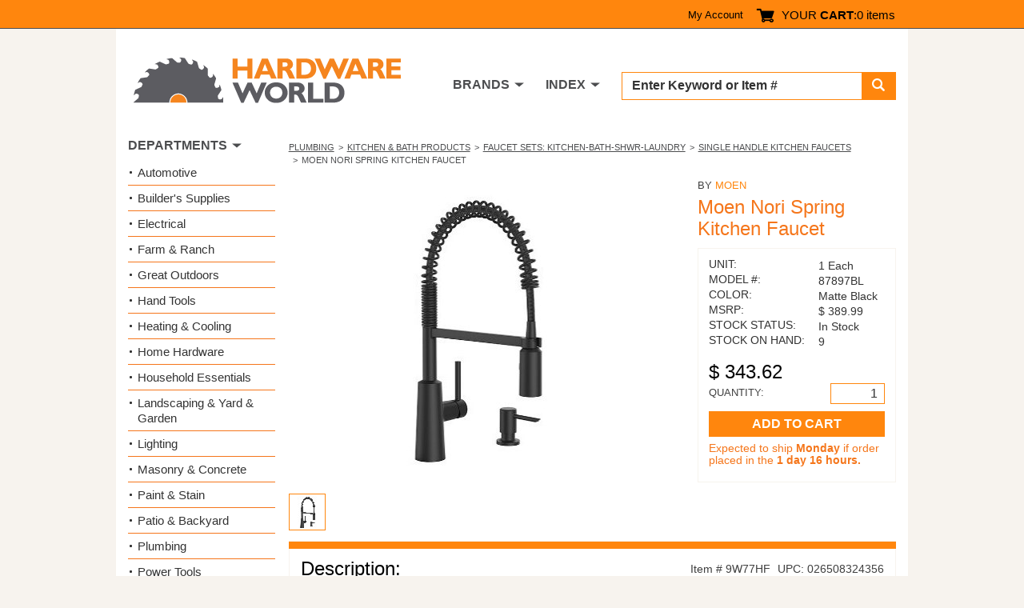

--- FILE ---
content_type: text/html; charset=utf-8
request_url: https://www.hardwareworld.com/p9w77hf/Moen-Nori-Spring-Kitchen-Faucet
body_size: 5793
content:
<!DOCTYPE html><html><head><meta http-equiv="X-UA-Compatible" content="IE=Edge"><title>
	Buy the Moen 87897BL Moen Nori Spring Kitchen Faucet | Hardware World
</title><meta charset="utf-8"><meta name="viewport" content="width=device-width, initial-scale=1.0"><link media="all" rel="stylesheet" href="/hw.css?v=15" /><link media="all" rel="stylesheet" href="/main.css?v=8" /><script type="text/javascript" src="https://ajax.googleapis.com/ajax/libs/jquery/1.11.2/jquery.min.js" defer></script><script type="text/javascript">window.jQuery || document.write('<script src="/js/jquery-1.11.2.min.js"><\/script>')</script><script type="text/javascript" src="/js/jquery.main.js?v=1" defer></script><meta property="og:title" content="Moen 87897BL Moen Nori Spring Kitchen Faucet" /><meta property="og:type" content="product" /><meta property="og:url" content="https://www.hardwareworld.com/p9w77hf/Moen-Nori-Spring-Kitchen-Faucet" /><meta property="og:image" content="/files/pi/lH/F/9W77.jpg" /><meta property="og:site_name" content="Hardware World" /><script type="application/ld+json"> { "@context": "http://schema.org/", "@type": "Product", "name": "Moen Nori Spring Kitchen Faucet", "image": "/files/pi/lH/F/9W77.jpg", "mpn": "87897BL", "brand": { "@type": "Thing", "name": "Moen" }  ,"offers": { "@type": "Offer", "priceCurrency": "USD", "price": "343.62", "itemCondition": "http://schema.org/NewCondition", "availability": "http://schema.org/InStock" }  } </script><script type="text/javascript" src="//cdn.nextopia.net/v1.5.1/d6f2f2dff506050f1eef2a0811ebbe83.js" async></script><script> (function(i,s,o,g,r,a,m){i['GoogleAnalyticsObject']=r;i[r]=i[r]||function(){ (i[r].q=i[r].q||[]).push(arguments)},i[r].l=1*new Date();a=s.createElement(o), m=s.getElementsByTagName(o)[0];a.async=1;a.src=g;m.parentNode.insertBefore(a,m) })(window,document,'script','https://www.google-analytics.com/analytics.js','ga'); ga('create', 'UA-7810083-1', 'auto'); ga('send', 'pageview'); </script><script> (function () { var as = document.createElement('script'); as.type = 'text/javascript'; as.async = true; as.src = 'https://kya.vouched.id/pixel.js'; as.setAttribute('data-project-id', 'hardwarworldcom-7puhld'); var s = document.getElementsByTagName('script')[0]; s.parentNode.insertBefore(as, s); })(); </script>
<script async src="https://www.googletagmanager.com/gtag/js?id=AW-1068209014"></script>
<script>
  window.dataLayer = window.dataLayer || [];
  function gtag(){dataLayer.push(arguments);}
  gtag('js', new Date());
  gtag('config', 'AW-1068209014');
</script>
<script>
  gtag('event', 'page_view', {
    'send_to': 'AW-1068209014',
    'ecomm_pagetype': 'product'
,'ecomm_prodid': '9w77hf',
'ecomm_totalvalue': 343.62
  });
</script>
</head><body><form name="aspnetForm" method="post" action="/p9w77hf/Moen-Nori-Spring-Kitchen-Faucet" id="aspnetForm">
<input type="hidden" name="__VIEWSTATE" id="__VIEWSTATE" value="tGExRCC6m0tzFi2GzET/sv/8Q09I+W0wwmXsk4nWNF0Ux9SSJDA9SP4lTRbLgzy2gbi6V/MsEpHSA/j9chavBfr8YVxly52NlrB/59MgM6c=" />

<input type="hidden" name="__VIEWSTATEGENERATOR" id="__VIEWSTATEGENERATOR" value="986F59E2" />
<input type="hidden" name="__EVENTVALIDATION" id="__EVENTVALIDATION" value="P98X1UMuiG0AZpO8QBs7YF53pthqldoaD2XhcSzJ2/UBbLsgKolmmOLAwaujUarSNye3EhqnSLlDhN3kZHJE/geXaFUJ0F9hYGsMWO/jJIKFkOtNKDFZ4kD1Oa6GBDxLliv2jPWblxzu6CZeD2JMWgNO7Rf5QRil9HfK3tqE/8c=" /><div id="wrapper"><header id="header"><div class="top-panel"><strong class="welcom mobile-hidden"></strong><a class="icon-user mobile-lg-hidden" href="#"></a><nav class="user-bar mobile-hidden"><ul><li><a href="/account" rel="nofollow">My Account</a></li></ul></nav><span class="cart-button"><a href="/cart" rel="nofollow"><span class="icon-cart"></span><span class="mobile-hidden">YOUR <strong>CART</strong>:</span></a><span class="mobile-hidden" style="width: auto;">0 items</span></span><a href="#" class="form-opener mobile-lg-hidden"><span class="icon-search"></span></a><a href="#" class="opener"><span>Menu</span></a><nav id="nav" class="mobile-lg-hidden"><ul><li><a href="/search">Search</a></li><li><a href="/brands">Brands</a></li><li><a href="/departments">Departments</a></li><li><a href="/account">My Account</a></li><li><a href="/about">About</a></li><li><a href="/contact">Contact US</a></li></ul></nav></div><div class="header-holder"><div class="logo"><a href="/"><img src="/img/logo2.png" alt="Hardware World" width="335" height="61"></a></div><div class="holder"><div class="search-form"><fieldset><div class="input-group"><input name="_ctl0:searchbox" type="text" id="searchbox" placeholder="Enter Keyword or Item # " /><span class="input-group-btn"><button type="submit" class="submit" name="searchbutton"><span class="icon-search"></span></button></span></div></fieldset></div><nav class="add-nav"><ul><li class="tablet-hidden"><a href="#">DEPARTMENTS</a></li><li><a href="/brands">BRANDS</a></li><li><a href="/departments">INDEX</a></li></ul></nav></div></div></header><div><main id="main" role="main"><div id="twocolumns"><div id="content" class="product-dtl"><ul class="breadcrumb"><li><a href=/c10kbiv/Plumbing>Plumbing</a></li><li><a href=/cyb7lek/Kitchen-Bath-Products>Kitchen & Bath Products</a></li><li><a href=/ckzr31j/Faucet-Sets-KitchenBathShwrLaundry>Faucet Sets:  Kitchen-Bath-Shwr-Laundry</a></li><li><a href=/cec0tug/Single-Handle-Kitchen-Faucets>Single Handle Kitchen Faucets</a></li><li>Moen Nori Spring Kitchen Faucet</li></ul><div class="two-columns"><div class="slideshow"><div class="slideset">
<div class="slide">
  <div class="img-holder">
    <img src="/files/pi/lH/F/9W77.jpg" alt="Moen Nori Spring Kitchen Faucet">
  </div>
</div></div><div class="pagination"><ul><li><a href="#"><img src="/files/pi/sH/F/9W77.jpg" alt="Moen Nori Spring Kitchen Faucet"></a></li></ul></div></div><aside class="aside"><span class="title">BY <a href="/b5gdtlt/Moen">Moen</a></span><h2>Moen Nori Spring Kitchen Faucet</h2><div action="#" class="card-form"><div class="card-box"><ul class="stock-detail"><li><span class="title">UNIT:</span> <span class="detail">1 Each</span></li><li><span class="title">MODEL #:</span> <span class="detail">87897BL</span></li><li><span class="title">COLOR:</span> <span class="detail">Matte Black</span></li><li><span class="title">MSRP:</span> <span class="detail">$&nbsp;389.99</span></li><li><span class="title">STOCK STATUS:</span> <span class="detail">In Stock</span></li><li><span class="title">STOCK ON HAND:</span> <span class="detail">9</span></li></ul><span class="price">$&nbsp;343.62</span><div class="quantity-row"><span class="quan">QUANTITY:</span><span class="input-wrp" style="width: 68px;"><input name="_ctl0:body:quantityTextbox" type="number" value="1" id="_ctl0_body_quantityTextbox" /></span></div><input type="submit" name="_ctl0:body:addToCartButton" value="ADD TO CART" id="_ctl0_body_addToCartButton" class="btn" /><ul class="note-inf"><li id="_ctl0_body_shipNoticeLI">Expected to ship <strong>Monday</strong> if order placed in the <strong>1 day 16 hours.</strong></li></ul></div></div></aside></div><section class="sec-box"><div class="heading-box"><h2>Description:</h2><div class="feat-inf"><span class="item">Item # 9W77HF</span><span class="upc">UPC: 026508324356</span></div></div><div class="featur-list"><b>MOEN NORI PRE-RINSE SPRING KITCHEN FAUCET</b><br><br><span style="caret-color: rgb(31, 31, 31); color: rgb(31, 31, 31); font-family: DINWeb, &quot;Helvetica Neue&quot;, Helvetica, Roboto, Arial, sans-serif; font-size: 16.00200080871582px; background-color: rgb(255, 255, 255);">The Modern fashion of the Nori collection makes a bold statement in any kitchen. From intimate galley kitchens to large gourmet workstations.</span><div><span style="caret-color: rgb(31, 31, 31); color: rgb(31, 31, 31); font-family: DINWeb, &quot;Helvetica Neue&quot;, Helvetica, Roboto, Arial, sans-serif; font-size: 16.00200080871582px; background-color: rgb(255, 255, 255);"><br></span></div><div><ul><li><span style="caret-color: rgb(31, 31, 31); color: rgb(31, 31, 31); font-family: DINWeb, &quot;Helvetica Neue&quot;, Helvetica, Roboto, Arial, sans-serif; font-size: 16.00200080871582px; background-color: rgb(255, 255, 255);">PowerClean Spray Technology</span></li><li><span style="caret-color: rgb(31, 31, 31); color: rgb(31, 31, 31); font-family: DINWeb, &quot;Helvetica Neue&quot;, Helvetica, Roboto, Arial, sans-serif; font-size: 16.00200080871582px; background-color: rgb(255, 255, 255);">Matte Black</span></li><li><span style="caret-color: rgb(31, 31, 31); color: rgb(31, 31, 31); font-family: DINWeb, &quot;Helvetica Neue&quot;, Helvetica, Roboto, Arial, sans-serif; font-size: 16.00200080871582px; background-color: rgb(255, 255, 255);">One Handle Pull-Down</span></li><li><span style="caret-color: rgb(31, 31, 31); color: rgb(31, 31, 31); font-family: DINWeb, &quot;Helvetica Neue&quot;, Helvetica, Roboto, Arial, sans-serif; font-size: 16.00200080871582px; background-color: rgb(255, 255, 255);">Hi-Arc Restaurant Style with Spring</span></li><li><span style="caret-color: rgb(31, 31, 31); color: rgb(31, 31, 31); font-family: DINWeb, &quot;Helvetica Neue&quot;, Helvetica, Roboto, Arial, sans-serif; font-size: 16.00200080871582px; background-color: rgb(255, 255, 255);">DuraLock quick connect system for easy installation</span></li><li><span style="caret-color: rgb(31, 31, 31); color: rgb(31, 31, 31); font-family: DINWeb, &quot;Helvetica Neue&quot;, Helvetica, Roboto, Arial, sans-serif; font-size: 16.00200080871582px; background-color: rgb(255, 255, 255);">Includes: Soap Dispenser</span></li><li><span style="caret-color: rgb(31, 31, 31); color: rgb(31, 31, 31); font-family: DINWeb, &quot;Helvetica Neue&quot;, Helvetica, Roboto, Arial, sans-serif; font-size: 16.00200080871582px; background-color: rgb(255, 255, 255);">Limited Lifetime warranty</span></li></ul></div></div></section></div><aside id="sidebar"><section class="widget department-widget"><h2>DEPARTMENTS</h2><ul class="department-list"><li><a href=/c9w7bs9/Automotive>Automotive</a></li><li><a href=/crnhca4/Builders-Supplies>Builder&#39;s Supplies</a></li><li><a href=/cn7nu5m/Electrical>Electrical</a></li><li><a href=/c10kbjd/Farm-Ranch>Farm &amp; Ranch</a></li><li><a href=/ckzr32n/Great-Outdoors>Great Outdoors</a></li><li><a href=/cyb7lgq/Hand-Tools>Hand Tools</a></li><li><a href=/c7oakpi/Heating-Cooling>Heating &amp; Cooling</a></li><li><a href=/ctve3br/Home-Hardware>Home Hardware</a></li><li><a href=/cn7nu51/Household-Essentials>Household Essentials </a></li><li><a href=/ciruc14/Landscaping-Yard-Garden>Landscaping &amp; Yard &amp; Garden </a></li><li><a href=/c10kbjf/Lighting>Lighting</a></li><li><a href=/cw3audu/Masonry-Concrete>Masonry &amp; Concrete</a></li><li><a href=/cyb7lgo/Paint-Stain>Paint &amp; Stain</a></li><li><a href=/cw3auek/Patio-Backyard>Patio &amp; Backyard</a></li><li><a href=/c10kbiv/Plumbing>Plumbing</a></li><li><a href=/cec0twq/Power-Tools>Power Tools</a></li><li><a href=/ckzr33g/Safety-Products-for-Work-Home>Safety Products for Work &amp; Home</a></li><li><a href=/cw3audz/Stationary-Tools>Stationary Tools</a></li><li><a href=/cpfkl7i/Workshop-Supply>Workshop Supply</a></li></ul></section></aside></div></main></div><footer id="footer"><div class="footer-top"><div class="col"><p>Hardware World, where you will find everything your local hardware store carries and a lot more!</p><ul class="ftr-logo"><li><a href="http://www.shopperapproved.com/reviews/hardwareworld.com/" onclick="var nonwin=navigator.appName!='Microsoft Internet Explorer'?'yes':'no'; var certheight=screen.availHeight-90; window.open(this.href,'shopperapproved','location='+nonwin+',scrollbars=yes,width=620,height='+certheight+',menubar=no,toolbar=no'); return false;"><img src="https://c683207.ssl.cf2.rackcdn.com/6367-r.gif" style="border: 0" alt="" oncontextmenu="var d = new Date(); alert('Copying Prohibited by Law - This image and all included logos are copyrighted by Shopper Approved \251 '+d.getFullYear()+'.'); return false;" /></a></li><li><a href="http://www.bbb.org/northwest/business-reviews/hardware-retail/hardware-world-llc-in-redmond-wa-22070642/#sealclick" target="_blank" rel="nofollow"><img src="https://seal-alaskaoregonwesternwashington.bbb.org/seals/blue-seal-250-52-whitetxt-bbb-22070642.png" style="border: 0;" alt="Hardware World LLC BBB Business Review" /></a></li></ul></div><nav class="col"><h3>CUSTOMER SERVICE</h3><ul><li><a href="/accountorderhistory" rel="nofollow">Order History</a></li><li><a href="/account" rel="nofollow">My Account</a></li><li><a href="/contact">Contact Us</a></li><li><a>(800) 385-8320</a></li></ul></nav><nav class="col"><h3>INFORMATION</h3><ul><li><a href="/about">About Us / FAQs</a></li><li><a href="/about#returns1">Return Policy &amp;</a>&#32;<a href="/policy" rel="nofollow">Privacy Policy</a></li><li><a href="/reviews">Reviews</a></li><li><a href="/affiliate">Affiliate Program</a></li></ul></nav></div><div class="footer-bottom"><ul class="card-list"><li><a href="#"><img src="/img/card1.png" alt="Mastercard"></a></li><li><a href="#"><img src="/img/card2.png" alt="Visa"></a></li><li><a href="#"><img src="/img/card3.png" alt="American Express"></a></li><li><a href="#"><img src="/img/card4.png" alt="Discover"></a></li><li><a href="#"><img src="/img/card5.png" alt="Paypal"></a></li></ul><div class="footer-text"><p>&copy; COPYRIGHT 2026 HARDWAREWORLD.COM</p></div></div></footer></div><script>(function(w,d,t,r,u){var f,n,i;w[u]=w[u]||[],f=function(){var o={ti:"5564571"};o.q=w[u],w[u]=new UET(o),w[u].push("pageLoad")},n=d.createElement(t),n.src=r,n.async=1,n.onload=n.onreadystatechange=function(){var s=this.readyState;s&&s!=="loaded"&&s!=="complete"||(f(),n.onload=n.onreadystatechange=null)},i=d.getElementsByTagName(t)[0],i.parentNode.insertBefore(n,i)})(window,document,"script","//bat.bing.com/bat.js","uetq");</script><noscript><img src="//bat.bing.com/action/0?ti=5564571&Ver=2" height="0" width="0" style="display:none; visibility: hidden;" /></noscript></form></body></html>

--- FILE ---
content_type: text/css
request_url: https://www.hardwareworld.com/hw.css?v=15
body_size: 13469
content:
hr,input[type=search]{box-sizing:content-box}.fancybox-nav,a{text-decoration:none}.cycle-gallery .mask .slideset,.jcf-list ul{list-style:none}.fancybox-nav,.slick-slider{-webkit-tap-highlight-color:transparent}.add-nav,.shopping-form .total{-webkit-box-ordinal-group:2;order:1}:root{--color-primary:#ff860d;--color-primary-hover:#f37900;--color-primary-dark:#d96d00;--color-secondary:#f5761b;--color-accent:#fa8b3c;--color-black:#000;--color-white:#fff;--color-gray-dark:#4c4d4f;--color-gray-medium:#808080;--color-gray-light:#ccc;--color-gray-lighter:#e8e8e8;--color-gray-border:#999;--color-text:#3f3f3f;--color-text-dark:#333;--color-text-muted:#868788;--color-text-light:#656565;--color-bg-main:#f7f3ee;--color-bg-white:#fff;--color-bg-dark:#4c4d4f;--color-border-light:#f7f3ee;--color-border-primary:#ff860d;--color-border-gray:#b8c3c9;--color-error:#f00;--color-success:#0f0;--color-warning:#ff0;--space-xs:5px;--space-sm:10px;--space-md:15px;--space-lg:20px;--space-xl:30px;--max-width:990px;--container-padding:10px;--font-base:"Arial","Helvetica Neue","Helvetica",sans-serif;--font-heading:"Rockwell-Condensed","Times New Roman","Times","Baskerville","Georgia",serif;--font-icon:"icomoon";--font-size-base:16px;--line-height-base:1.38;--transition-fast:.2s;--transition-normal:.25s;--transition-slow:.3s}html{font-family:sans-serif;-ms-text-size-adjust:100%;-webkit-text-size-adjust:100%;box-sizing:border-box}audio:not([controls]){display:none;height:0}.breadcrumb li:first-child:before,.garbage,.grid-view .product-box .check-list,.product-box .footer,.product-box .model-no,.slick-arrow.slick-hidden,.slick-slide.slick-loading img,.user-bar ul li:first-child:before,[hidden],template{display:none}abbr[title]{border-bottom:1px dotted}.shopping-table .col5,.welcom a:hover,b,optgroup,strong{font-weight:700}dfn{font-style:italic}mark{background:#ff0;color:#000}small{font-size:80%}sub,sup{font-size:75%;line-height:0;position:relative;vertical-align:baseline}sup{top:-.5em}sub{bottom:-.25em}img{border:0;max-width:100%;height:auto}#twocolumns,.account-form .input-wrap,.brand-holder,.fancybox-inner,.product-holder,svg:not(:root){overflow:hidden}.jcf-list .jcf-overflow,pre,textarea{overflow:auto}figure{margin:1em 40px}hr{height:0}code,kbd,pre,samp{font-family:monospace,monospace;font-size:1em}button,input,optgroup,select,textarea{color:inherit;font:inherit;margin:0}button{overflow:visible}button,select{text-transform:none}button,html input[type=button],input[type=reset],input[type=submit]{appearance:button;-webkit-appearance:button;cursor:pointer}button[disabled],html input[disabled]{cursor:default}button::-moz-focus-inner,input::-moz-focus-inner{border:0;padding:0}input{line-height:normal}input[type=checkbox],input[type=radio]{box-sizing:border-box;padding:0}input[type=number]::-webkit-inner-spin-button,input[type=number]::-webkit-outer-spin-button{height:auto}input[type=search]{appearance:textfield;-webkit-appearance:textfield}input[type=search]::-webkit-search-cancel-button,input[type=search]::-webkit-search-decoration{appearance:none;-webkit-appearance:none}fieldset{border:1px solid silver}legend{border:0;padding:0}textarea{resize:vertical;vertical-align:top}table{border-collapse:collapse;border-spacing:0}.check-list ul,.product-block .options-row .col:last-child,td,th{padding:0}#nav ul,.add-nav ul,.brand-list,.breadcrumb,.card-form .card-box .stock-detail,.card-form .note-inf,.card-list,.check-list,.check-list ul,.department-list,.featur-list,.footer-top .col ul,.history-box .order-info,.link-list,.option-list,.order-list,.pagination,.sec-box .holder .contact-inf,.shopping-form .estimate-holder .estimate-box .price-list,.shopping-form .estimate-holder .estimate-box .ship-inf,.slideshow .pagination ul,.subcategory-list,.user-bar ul,ol{margin:0;padding:0;list-style:none}.jcf-checkbox span,:root .jcf-checkbox span{margin:2px 0 0 1px}#footer:after,#header:after,#main:after,.account-form .form-header:after,.block:after,.brand-block:after,.check-list li:after,.clearfix:after,.comparison-sec:after,.container:after,.header-holder:after,.product-block .footer:after,.product-block .header:after,.product-block:after,.promo-sec:after,.sec-box:after,.widget:after{content:"";display:block;clear:both}.ellipsis{white-space:nowrap;text-overflow:ellipsis;overflow:hidden}.promo-bg{background-size:cover;background-repeat:no-repeat;background-position:50% 50%}*,:after,:before{box-sizing:inherit}*{max-height:1000000px}body{margin:0;color:#3f3f3f;background:#f7f3ee;font:16px/1.38 Arial,"Helvetica Neue",Helvetica,sans-serif;min-width:320px;-webkit-font-smoothing:antialiased;-moz-osx-font-smoothing:grayscale;-ms-overflow-style:scrollbar}.gm-style img{max-width:none}.h,.h1,.h2,.h3,.h4,.h5,.h6,h1,h2,h3,h4,h5,h6{font-family:inherit;font-weight:700;margin:0 0 .5em;color:inherit}.h1,h1{font-size:30px}.h2,h2{font-size:27px}.h3,h3{font-size:24px}.h4,h4{font-size:21px}.h5,h5{font-size:17px}.h6,h6{font-size:15px}p{margin:0 0 1em}a{background-color:transparent;color:#ff860d}a:active,a:focus,a:hover{text-decoration:none;outline:0}a:hover{color:#d96d00}fieldset,form{margin:0;padding:0;border-style:none}input[type=email],input[type=number],input[type=password],input[type=search],input[type=tel],input[type=text],textarea{appearance:none;-webkit-appearance:none;box-sizing:border-box;border:1px solid #999;padding:.4em .7em;border-radius:0;box-shadow:none;outline:0}input[type=email]:focus,input[type=number]:focus,input[type=password]:focus,input[type=search]:focus,input[type=tel]:focus,input[type=text]:focus,textarea:focus{border-color:#000}input[type=email]::-webkit-input-placeholder,input[type=number]::-webkit-input-placeholder,input[type=password]::-webkit-input-placeholder,input[type=search]::-webkit-input-placeholder,input[type=tel]::-webkit-input-placeholder,input[type=text]::-webkit-input-placeholder,textarea::-webkit-input-placeholder{color:#999}input[type=email]::-moz-placeholder,input[type=number]::-moz-placeholder,input[type=password]::-moz-placeholder,input[type=search]::-moz-placeholder,input[type=tel]::-moz-placeholder,input[type=text]::-moz-placeholder,textarea::-moz-placeholder{opacity:1;color:#999}input[type=email]:-moz-placeholder,input[type=number]:-moz-placeholder,input[type=password]:-moz-placeholder,input[type=search]:-moz-placeholder,input[type=tel]:-moz-placeholder,input[type=text]:-moz-placeholder,textarea:-moz-placeholder{color:#999}input[type=email]:-ms-input-placeholder,input[type=number]:-ms-input-placeholder,input[type=password]:-ms-input-placeholder,input[type=search]:-ms-input-placeholder,input[type=tel]:-ms-input-placeholder,input[type=text]:-ms-input-placeholder,textarea:-ms-input-placeholder{color:#999}input[type=email].placeholder,input[type=number].placeholder,input[type=password].placeholder,input[type=search].placeholder,input[type=tel].placeholder,input[type=text].placeholder,textarea.placeholder{color:#999}select{appearance:none;-webkit-appearance:none;border-radius:0}button,input[type=button],input[type=file],input[type=reset],input[type=submit]{appearance:none;-webkit-appearance:none;border-radius:0;cursor:pointer}@font-face{font-family:Rockwell-Condensed;src:url("/fonts/Rockwell-Condensed.eot");src:url("/fonts/Rockwell-Condensed.eot?#iefix") format("embedded-opentype"),url("/fonts/Rockwell-Condensed.woff2") format("woff2"),url("/fonts/Rockwell-Condensed.woff") format("woff"),url("/fonts/Rockwell-Condensed.ttf") format("truetype"),url("/fonts/Rockwell-Condensed.svg") format("svg");font-weight:400;font-style:normal}@font-face{font-family:icomoon;src:url("/fonts/icomoon.eot");src:url("/fonts/icomoon.eot?#iefix") format("embedded-opentype"),url("/fonts/icomoon.woff") format("woff"),url("/fonts/icomoon.ttf") format("truetype"),url("/fonts/icomoon.svg") format("svg");font-weight:400;font-style:normal}[class*=" icon-"],[class^=icon-]{font-family:icomoon!important;font-style:normal;font-weight:400;font-variant:normal;text-transform:none;line-height:1;-webkit-font-smoothing:antialiased;-moz-osx-font-smoothing:grayscale}.icon-grid:before{content:"\e903"}.icon-list:before{content:"\e904"}.icon-cart:before{content:"\e900"}.icon-search:before{content:"\e901"}.icon-user:before{content:"\e902"}.jcf-checkbox{float:left;position:relative;overflow:hidden;cursor:default;background:linear-gradient(to bottom,var(--color-white) 0,var(--color-gray-lighter) 100%);border:1px solid var(--color-gray-medium);margin:0 6px 0 0;width:13px;height:13px}.jcf-list,.jcf-select{background:#fff;position:relative;vertical-align:top}.jcf-checkbox span{position:absolute;display:none;height:5px;width:9px;top:0;left:0;border:3px solid #333;border-width:0 0 2px 2px;-ms-transform:rotate(-45deg);-webkit-transform:rotate(-45deg);transform:rotate(-45deg)}.jcf-checkbox input[type=checkbox]{position:absolute;width:100%;height:100%;border:0;margin:0;left:0;top:0}.card-form .card-box .quantity-row .slect-wrp,.card-list li img,.footer-top .col .ftr-logo li img,.grid-view .product-box .footer,.grid-view .product-box .model-no,.grid-view .product-box.shipment-tag .tag,.history-box .return-item .img-holder img,.jcf-checkbox.jcf-checked span,.product-box .price-box,.shopping-form .payment-opt .paypal-btn img,.shopping-table .img-holder img,.slick-initialized .slick-slide,.slick-slide img{display:block}.jcf-select{display:inline-block;border:1px solid #ff860d;min-width:59px;height:26px}.jcf-select select{z-index:1;left:0;top:0}.jcf-select .jcf-select-text{text-overflow:ellipsis;white-space:nowrap;overflow:hidden;cursor:default;display:block;font-size:16px;line-height:24px;margin:0 28px 0 3px;text-align:center}.jcf-select .jcf-select-opener{position:absolute;text-align:center;background:#ff860d;width:28px;bottom:0;right:0;top:0}.jcf-select .jcf-select-opener:before{border-style:solid;border-width:10px 7.5px 0;border-color:#fff transparent transparent;content:"";position:absolute;top:50%;left:9px;-webkit-transform:translateY(-50%);-ms-transform:translateY(-50%);transform:translateY(-50%)}body>.jcf-select-drop{position:absolute;margin:-1px 0 0;z-index:9999}body>.jcf-select-drop.jcf-drop-flipped{margin:1px 0 0}.jcf-select .jcf-select-drop{position:absolute;margin-top:0;z-index:9999;top:100%;left:-1px;right:-1px}.jcf-select .jcf-drop-flipped{bottom:100%;top:auto}.jcf-select-drop .jcf-select-drop-content{border:1px solid red}.jcf-list-box{overflow:hidden;display:inline-block;border:1px solid #b8c3c9;min-width:200px;margin:0 15px}.jcf-list{display:inline-block;line-height:14px;font-size:12px;width:100%}.jcf-list .jcf-list-content{vertical-align:top;display:inline-block;overflow:auto;width:100%}.jcf-list .jcf-option,.jcf-list ul li{overflow:hidden;display:block}.jcf-list ul{padding:0;margin:0}.jcf-list .jcf-option{white-space:nowrap;cursor:default;padding:5px 9px;color:#656565;height:1%}.jcf-list .jcf-disabled{background:#fff!important;color:#aaa!important}.jcf-list-box .jcf-selected,.jcf-select-drop .jcf-hover{background:#e6e6e6;color:#000}.jcf-list .jcf-optgroup-caption{white-space:nowrap;font-weight:700;display:block;padding:5px 9px;cursor:default;color:#000}.jcf-list .jcf-optgroup .jcf-option{padding-left:30px}.jcf-number{display:inline-block;position:relative;height:22px}.jcf-number input{-moz-appearance:textfield;box-sizing:border-box;border:1px solid #ff860d;padding:2px 9px 2px 7px;margin:0;height:22px;width:68px;text-align:right;font-size:14px;line-height:18px}.jcf-number input::-webkit-inner-spin-button,.jcf-number input::-webkit-outer-spin-button{-webkit-appearance:none}.jcf-number .jcf-btn-dec,.jcf-number .jcf-btn-inc{visibility:hidden;position:absolute;background:#ccc;width:22px;left:100%;bottom:0;top:0;cursor:pointer;margin:0 0 0 4px;font-size:14px;line-height:18px;font-weight:700}.jcf-number .jcf-btn-dec{bottom:0;top:0;height:auto;left:auto;right:100%;margin:0 4px 0 0;font-size:15px}#nav ul a:hover,.jcf-number .jcf-btn-dec:hover,.jcf-number .jcf-btn-inc:hover,.promo-bg .promo-link a,.sec-box .btn:hover{color:#fff}.jcf-number.jcf-disabled .jcf-btn-dec:hover,.jcf-number.jcf-disabled .jcf-btn-inc:hover{background:#aaa}.jcf-number .jcf-btn-dec:before,.jcf-number .jcf-btn-inc:before{position:absolute;content:"+";top:50%;left:50%;-webkit-transform:translate(-50%,-50%);-ms-transform:translate(-50%,-50%);transform:translate(-50%,-50%)}.jcf-number .jcf-btn-dec:before{content:"-"}.jcf-number .jcf-btn-dec.jcf-disabled:before,.jcf-number .jcf-btn-inc.jcf-disabled:before,.jcf-number.jcf-disabled .jcf-btn-dec:before,.jcf-number.jcf-disabled .jcf-btn-inc:before{opacity:.3}.jcf-number.jcf-disabled input{background:#ddd}.fancybox-image,.fancybox-inner,.fancybox-nav,.fancybox-nav span,.fancybox-outer,.fancybox-skin,.fancybox-tmp,.fancybox-wrap,.fancybox-wrap iframe,.fancybox-wrap object{padding:0;margin:0;border:0;outline:0;vertical-align:top}.featur-list li,ol{padding:0 0 0 10px}.fancybox-wrap{position:absolute;top:0;left:0;z-index:8020}.add-nav ul li,.fancybox-inner,.fancybox-outer,.fancybox-skin{position:relative}.fancybox-skin{background:#f9f9f9;color:#444;text-shadow:none;border-radius:4px}.fancybox-opened{z-index:8030}.fancybox-opened .fancybox-skin{box-shadow:0 10px 25px rgba(0,0,0,.5)}.fancybox-type-iframe .fancybox-inner{-webkit-overflow-scrolling:touch}.fancybox-error{color:#444;font:14px/20px "Helvetica Neue",Helvetica,Arial,sans-serif;margin:0;padding:15px;white-space:nowrap}.fancybox-iframe,.fancybox-image{display:block;width:100%;height:100%}.fancybox-close,.fancybox-nav span{width:36px;z-index:8040;position:absolute;cursor:pointer}.fancybox-image{max-width:100%;max-height:100%}#fancybox-loading,.fancybox-close,.fancybox-next span,.fancybox-prev span{background-image:url("/img/fancybox/fancybox_sprite.png")}#fancybox-loading{position:fixed;top:50%;left:50%;margin-top:-22px;margin-left:-22px;background-position:0 -108px;opacity:.8;cursor:pointer;z-index:8060}#fancybox-loading div{width:44px;height:44px;background:url("/img/fancybox/fancybox_loading.gif") center center no-repeat}.fancybox-close{top:-18px;right:-18px;height:36px}.fancybox-nav{position:absolute;top:0;width:40%;height:100%;cursor:pointer;background:url("/img/fancybox/blank.gif");z-index:8040}.account-form a,.back-search,.breadcrumb a,.card-form .card-box .stock-detail li a,.card-form .note-inf li a{text-decoration:underline}.fancybox-prev{left:0}.fancybox-next{right:0}.fancybox-nav span{top:50%;height:34px;margin-top:-18px;visibility:hidden}.fancybox-prev span{left:10px;background-position:0 -36px}.fancybox-next span{right:10px;background-position:0 -72px}.fancybox-nav:hover span,.fancybox-opened .fancybox-title{visibility:visible}.fancybox-title,.fancybox-tmp,.search-form,.slick-loading .slick-slide,.slick-loading .slick-track,.slideshow.not-enough-slides a.btn-next,.slideshow.not-enough-slides a.btn-prev{visibility:hidden}.fancybox-tmp{position:absolute;top:-99999px;left:-99999px;max-width:99999px;max-height:99999px;overflow:visible!important}#header,#main,.container{max-width:990px}.fancybox-lock,.fancybox-lock body{overflow:hidden!important}.fancybox-lock{width:auto}.fancybox-lock-test{overflow-y:hidden!important}.fancybox-overlay{position:absolute;top:0;left:0;overflow:hidden;display:none;z-index:8010;background:url("/img/fancybox/fancybox_overlay.png")}.fancybox-overlay-fixed{position:fixed;bottom:0;right:0}.fancybox-lock .fancybox-overlay{overflow:auto;overflow-y:scroll}.fancybox-title{font:13px/20px "Helvetica Neue",Helvetica,Arial,sans-serif;position:relative;text-shadow:none;z-index:8050}.fancybox-title-float-wrap{position:absolute;bottom:0;right:50%;margin-bottom:-35px;z-index:8050;text-align:center}.cycle-gallery .mask .slide.active,.promo-bg{z-index:1}.fancybox-title-float-wrap .child{display:inline-block;margin-right:-100%;padding:2px 20px;background:rgba(0,0,0,.8);border-radius:15px;text-shadow:0 1px 2px #222;color:#fff;font-weight:700;line-height:24px;white-space:nowrap}.history-box,.sec-box{border:1px solid #f7f3ee}.promo-bg .promo-link,.promo-bg h1{font-family:Rockwell-Condensed,"Times New Roman",Times,Baskerville,Georgia,serif;text-shadow:1px 0 5px #010101}.fancybox-title-outside-wrap{position:relative;margin-top:10px;color:#fff}.fancybox-title-inside-wrap,.product-dtl{padding-top:10px}.fancybox-title-over-wrap{position:absolute;bottom:0;left:0;color:#fff;padding:10px;background:rgba(0,0,0,.8)}.popup-holder,.promo-bg,.sec-box{position:relative}.popup-holder{overflow:hidden;height:0}#main{margin:0 auto;background:#fff;padding:15px 10px}.promo-sec{padding:17px 0 0;margin:0 0 16px}.promo-sec .foot{background:#ccc;font-size:18px;line-height:28px;font-weight:400;padding:3px 10px 4px;text-align:center}.account-form p,.check-list .open-close,.footer-text p,.grid-view .product-box .price,.product-box .btn:only-child,.product-box .description-text p,.promo-sec .foot p,.seo-text p,.subcategory-sec .header h1{margin:0}.promo-sec .foot strong,.sec-box .holder .contact-inf li a,.slideshow .larg-img:hover,.top-panel a,.user-bar ul li a{color:#000}.cycle-gallery .mask .slide h3 a,.promo-bg .promo-link a:hover,.promo-bg h1,.twocolumns .aside .category h3 a{color:#fa8b3c}.promo-bg{white-space:nowrap;text-align:center;padding:35px 34px 10px}.promo-bg:after{content:"";display:inline-block;vertical-align:middle;width:0;min-height:215px}.promo-bg .align{white-space:normal;display:inline-block;vertical-align:middle;max-width:99%;width:100%}.promo-bg:before{position:absolute;display:block;content:"";top:0;bottom:0;left:0;right:0;background:rgba(0,0,0,.2);z-index:-1}#footer,.slideshow .slide.active{z-index:2}.promo-bg h1{font-size:48px;line-height:40px;font-weight:400;text-align:left;margin:0 0 3px}.promo-bg .promo-link{color:#fff;display:block;text-align:right;font-size:36px;line-height:36px}.sec-box{padding:18px 14px 13px;margin:0 0 20px;min-height:156px;font-size:16px;line-height:24px;font-weight:400}.sec-box:before{position:absolute;display:block;content:"";top:0;bottom:auto;left:-1px;right:-1px;border-top:9px solid #ff860d}.sec-box.top-selling{margin:0 0 4px}.sec-box.shipping-adr .btn{padding:6px 6.5%;width:100%}.sec-box h2{font-size:20px;line-height:29px;font-weight:400;margin:0 0 13px;color:#000}.sec-box .heading-box,.shopping-form .estimate-holder .estimate-box .price-list li{display:-webkit-box;display:-ms-flexbox;display:flex;-ms-flex-flow:row wrap;flex-flow:row wrap;-webkit-box-pack:justify;-ms-flex-pack:justify;justify-content:space-between}.cycle-gallery .mask .slide .img-holder img,.history-box .order-info li a,.order-list li .order-num a,.sec-box .btn,.sec-box .heading-box .feat-inf .item,.sec-box .heading-box .feat-inf .upc{display:inline-block;vertical-align:top}.sec-box .heading-box .feat-inf{width:53%;font-size:14px;line-height:32px;text-align:right}.history-box .return-item .btn,.sec-box .btn{text-align:center;-webkit-transition:.2s linear}.sec-box .heading-box .feat-inf .item{margin:0 9px 0 0}.sec-box .heading-box h2{width:40%}.block.faq-block,.product-box .footer p,.sec-box p{margin:0 0 5px}.sec-box .btn{color:#fff;font-size:16px;line-height:20px;font-weight:700;text-transform:uppercase;padding:5px 15px;transition:.2s linear}.sec-box .holder{display:-webkit-box;display:-ms-flexbox;display:flex;-ms-flex-flow:row wrap;flex-flow:row wrap;-webkit-box-pack:justify;-ms-flex-pack:justify;justify-content:space-between;width:100%}.order-list li,.sec-box .holder .contact-inf li{-ms-flex-flow:row wrap;width:100%;display:-webkit-box;display:-ms-flexbox}.sec-box .holder .alignleft{width:100%;overflow:hidden;margin:0 0 14px}.aside,.history-box .order-info li:first-child,.history-box .order-info li:last-child,.sec-box .holder .alignleft .btn,.subcategory-sec{width:100%}.sec-box .holder .alignright{width:100%;font-size:14px;line-height:18px;font-style:italic;padding:10px 0 0;border-top:1px solid #f7f3ee}.sec-box .holder .alignright p{margin:0 0 12px}.sec-box .holder .alignright .btn{font-style:normal;width:100%}.sec-box .holder .contact-inf{color:#000;overflow:hidden;margin:0 0 5px}.sec-box .holder .contact-inf li{display:flex;flex-flow:row wrap;-webkit-box-pack:justify;-ms-flex-pack:justify;justify-content:space-between;margin:0 0 3px;font-size:14px;line-height:21px}.sec-box .holder .contact-inf li .info{display:block;font-size:16px;line-height:21px;width:69%}.sec-box .holder .contact-inf li .label{display:block;width:30.9%}.block h3 a:hover,.comparion-pro .row h2 a,.department-list a:hover,.history-box .return-item .product-inf h2 a,.sec-box .holder .contact-inf li a:hover,.shopping-form .estimate-holder .estimate-box .ship-inf li a,.shopping-table .product-inf .title a,.twocolumns .aside .category h3 a:hover,ol a:hover{color:#f5761b}.featur-list{color:#000;font-size:14px;line-height:19px}.featur-list li{margin:0 0 6px;position:relative}.order-list{font-size:16px;line-height:23px;padding:0 0 2px;color:#000}.order-list li{display:flex;flex-flow:row wrap;border-top:1px solid #f7f3ee;margin:0 0 3px;padding:5px 0 0}.order-list li:first-child,.twocolumns .aside .category:first-child{border-top:0;padding-top:0}.order-list li .date,.order-list li .order-num{padding:0 0 3px;display:block;width:100%}.order-list li .order-num a{color:#000;position:relative}.order-list li .order-num a:before{position:absolute;display:block;content:"";top:auto;bottom:3px;left:0;right:0;border-top:1px solid #676767;border-bottom:1px solid #a3a3a3;-webkit-transition:.3s linear;transition:.3s linear}.history-box .order-info li a:hover:before,.order-list li .order-num a:hover:before,.shopping-form .estimate-holder .estimate-box .ship-inf li:first-child:before{border:0}.order-list li .price{display:block;width:100%;padding:0 7px 0 0}.cycle-gallery{position:relative;padding:0 34px}.cycle-gallery .mask{position:relative;overflow:hidden;width:100%}.cycle-gallery .mask .slide{float:left}.block,.brand-block h1,.cycle-gallery .mask .slide .img-holder,.product-block h1,.product-box .text-holder,.subcategory-sec .header{margin:0 0 10px}.cycle-gallery .mask .slide h3,.twocolumns .aside .category h3{font-size:13px;line-height:15px;color:#fa8b3c;margin:0 0 2px}.history-box .order-info li .date,.history-box .order-info li .order,.history-box .order-info li .shepped,.history-box .order-info li .tracking{margin:0 0 7px;display:block}.cycle-gallery .mask .slide h3 a:hover{color:rgba(250,139,60,.8)}.cycle-gallery .mask .slide .price{color:#000;font-size:15px;line-height:16px;display:block}.cycle-gallery .btn-next,.cycle-gallery .btn-prev{left:17px;top:50%;z-index:2;-webkit-transform:translateY(-50%);-ms-transform:translateY(-50%);transform:translateY(-50%);position:absolute}.cycle-gallery .btn-next:before,.cycle-gallery .btn-prev:before{position:absolute;display:block;content:"";top:50%;bottom:auto;left:0;right:auto;-webkit-transition:.25s linear;transition:.25s linear;border-style:solid;border-width:8px 9px 8px 0;border-color:transparent #000 transparent transparent}.cycle-gallery .btn-next:hover:before,.cycle-gallery .btn-prev:hover:before{border-color:transparent #ff860d transparent transparent}.cycle-gallery .btn-next{left:auto;right:26px}.cycle-gallery .btn-next:before{border-style:solid;border-width:8px 0 8px 9px;border-color:transparent transparent transparent #000}.cycle-gallery .btn-next:hover:before{border-color:transparent transparent transparent #ff860d}.history-box .box-header{background:#f7f3ee;padding:7px 10px 9px}.history-box .order-info{display:-webkit-box;display:-ms-flexbox;display:flex;-ms-flex-flow:row wrap;flex-flow:row wrap;-webkit-box-pack:justify;-ms-flex-pack:justify;justify-content:space-between;width:100%;font-size:14px;line-height:20px}.history-box .order-info li{width:100%;color:#000;text-transform:uppercase}.history-box .order-info li a{color:#000;margin:0 0 0 4px;font-weight:700;position:relative}.history-box .order-info li a:before{position:absolute;display:block;content:"";top:auto;bottom:0;left:0;right:0;border-top:1px solid #676767;border-bottom:1px solid #a3a3a3;-webkit-transition:.3s linear;transition:.3s linear}.history-box .box-body{padding:0 10px}.history-box .return-item{display:-webkit-box;display:-ms-flexbox;display:flex;-ms-flex-flow:row wrap;flex-flow:row wrap;-webkit-box-pack:justify;-ms-flex-pack:justify;justify-content:space-between;-webkit-box-align:start;-ms-flex-align:start;align-items:flex-start;width:100%;padding:24px 0 10px;border-top:1px solid #ff860d}.history-box .return-item:first-child{border-top:0;padding-top:21px}.history-box .return-item .img-holder{width:16%}.history-box .return-item .product-inf{width:43%;color:#333}.history-box .return-item .product-inf .type,.shopping-table .product-inf .type{font-size:11px;line-height:14px;display:block;margin:0 0 3px}.history-box .return-item .product-inf h2{font-size:14px;line-height:17px;font-weight:400;margin:0 0 10px;color:#f5761b}.history-box .return-item .product-inf .model,.shopping-table .product-inf .model{font-size:13px;line-height:15px}.history-box .return-item .btn,.shopping-table .btn{font-size:11px;line-height:15px;vertical-align:top;font-weight:700;text-transform:uppercase}.history-box .return-item .btn{display:inline-block;padding:2px 10px;transition:.2s linear;width:35%}.shopping-table{color:#000;width:100%;font-size:14px;line-height:16px;margin:0 0 9px}.shopping-table .col1{text-align:left}.shopping-table .input-wrp{margin:0 0 6px;display:block;padding:0 27px}.shopping-table tbody{font-size:14px;line-height:15px}.shopping-table tbody tr{border-bottom:1px solid #ff860d;position:relative}.shopping-table tbody td{padding-top:10px;padding-bottom:10px;padding-right:33px}.shopping-table thead th,.shopping-table thead th.col5{padding:11px 0;font-weight:400}.shopping-table .btn{min-width:91px;padding:3px 12px 2px;text-align:center;display:inline-block;-webkit-transition:.2s linear;transition:.2s linear}.shopping-table thead{color:#4c4d4f;font-size:14px;line-height:18px;font-weight:400}.btn-gray,.shopping-form label{font-size:16px;line-height:20px}.shopping-table thead tr{border:solid #f7f3ee;border-width:1px 0}.shopping-table .btn-close,.shopping-table .btn-remove{background:#ccc;position:absolute;width:22px;height:22px;top:32px;right:10px;-webkit-transition:.25s linear;transition:.25s linear;overflow:hidden;text-indent:101%;white-space:nowrap;display:block;border:none}.shopping-table .btn-close:after,.shopping-table .btn-close:before,.shopping-table .btn-remove:after,.shopping-table .btn-remove:before{position:absolute;display:block;content:"";top:50%;height:2px;background:#000;-webkit-transform:rotate(45deg);-ms-transform:rotate(45deg);transform:rotate(45deg);left:3px;right:3px}.nav-active .opener:after,.shopping-table .btn-close:after,.shopping-table .btn-remove:after{-webkit-transform:rotate(-45deg);-ms-transform:rotate(-45deg);transform:rotate(-45deg)}.shopping-table .btn-close:hover,.shopping-table .btn-remove:hover{opacity:.75}.shopping-table .img-holder{width:100%;padding:0;margin:0 0 10px;display:inline-block;vertical-align:top}.shopping-table .product-inf{width:100%;color:#333;display:inline-block;vertical-align:top}.shopping-form .sub-row,.two-columns{display:-webkit-box;display:-ms-flexbox}.shopping-table .product-inf .title{font-size:14px;line-height:17px;font-weight:400;margin:0 0 10px;color:#f5761b;display:block}.cart-button a,.cart-button a span,.filter-form .input-row .dash,.shopping-form .payment-opt .btn,.shopping-form .payment-opt .or,.shopping-form .payment-opt .paypal-btn,.shopping-form .total span{display:inline-block;vertical-align:middle}.shopping-form .sub-row{display:flex;-ms-flex-flow:row wrap;flex-flow:row wrap;-webkit-box-align:start;-ms-flex-align:start;align-items:flex-start;width:100%;-webkit-box-pack:justify;-ms-flex-pack:justify;justify-content:space-between;margin:0 0 16px}.shopping-form .total{width:100%;color:#333;-ms-flex-order:1;font-size:13px;line-height:18px;font-weight:700;margin:0 0 7px}.shopping-form .total span{font-size:24px;line-height:32px;font-weight:400;color:#000;margin:0 0 0 10px}.shopping-form .btn-gray{padding:6px 27px 4px;-webkit-box-ordinal-group:3;-ms-flex-order:2;order:2;width:100%;border:none}.shopping-form .btn-gray:focus,.slick-list:focus{outline:0}.shopping-form .payment-opt{text-align:center;margin:0 0 26px}.add-nav ul li a:hover,.card-list li a:hover img,.footer-top .col .ftr-logo li a:hover img,.opener:hover,.search-form .input-group .submit:hover,.shopping-form .input-group .submit:hover,.shopping-form .payment-opt .paypal-btn:hover img,.top-panel .form-opener:hover{opacity:.9}.shopping-form .payment-opt .or{font-size:14px;line-height:22px;text-transform:uppercase;margin:0 5px;width:100%}.shopping-form .payment-opt .btn{padding:6px 8px;min-width:221px}.shopping-form label{font-style:normal;color:#000;display:block;margin:0 0 8px}.shopping-form .input-group{border-collapse:separate;display:table;position:relative;border:1px solid #ff860d;margin:0 0 16px}.search-form .input-group .input-group-btn,.shopping-form .input-group .input-group-btn{white-space:nowrap;display:table-cell;vertical-align:middle;width:1%}.search-form .input-group .submit,.shopping-form .input-group .submit{display:inline-block;vertical-align:top;border:0;background:#ff860d;height:28px;padding:0 10px;color:#fff}.search-form .input-group .submit span,.shopping-form .input-group .submit span{font-size:15px;line-height:20px}.shopping-form input[type=search]{width:100%;display:block;height:28px;border:0;font-style:normal;background:#fff;color:#999;font-size:14px;line-height:18px;font-weight:700;padding:3px 8px}.shopping-form .estimate-holder{text-align:center;margin:0 0 15px}.shopping-form .estimate-holder .estimate-box{display:inline-block;vertical-align:top;max-width:400px;padding:10px 17px;border:2px solid #f7f3ee;text-align:left;color:#000;font-style:italic;font-size:14px;line-height:15px}.shopping-form .estimate-holder .estimate-box .ship-inf{display:-webkit-box;display:-ms-flexbox;display:flex;-ms-flex-flow:row wrap;flex-flow:row wrap;font-size:14px;line-height:15px;font-style:normal;margin:0 0 5px}.shopping-form .estimate-holder .estimate-box .ship-inf li{padding-left:11px;margin:0 0 6px;position:relative}.shopping-form .estimate-holder .estimate-box .ship-inf li:first-child{padding-left:0}.shopping-form .estimate-holder .estimate-box .ship-inf li:before{position:absolute;display:block;content:"";top:0;bottom:0;left:5px;right:auto;border-left:1px solid #f5761b}.brand-list a:hover,.breadcrumb a:hover,.check-list a:hover,.comparion-pro .row h2 a:hover,.product-block .options-row .col:last-child .option-list a:hover,.product-block .options-row .col:last-child .option-list li.active a,.shopping-form .estimate-holder .estimate-box .ship-inf li a:hover,.widget h2 a:hover{color:#ff860d}.shopping-form .estimate-holder .estimate-box p,.subcategory-sec .header .breadcrumb{margin:0 0 6px}.shopping-form .estimate-holder .estimate-box .price-list{font-size:13px;line-height:18px;color:#333;font-style:normal;padding:0 2px;margin:0 0 12px}.shopping-form .estimate-holder .estimate-box .price-list li .title{display:block;width:50%}.shopping-form .estimate-holder .estimate-box .price-list li .arrive,.shopping-form .estimate-holder .estimate-box .price-list li .price{display:block;width:18.1%}.shopping-form .estimate-holder .estimate-box .price-list li .heading{display:block;width:100%;color:orange}.btn-gray{color:#fff;font-weight:700;background:#999;display:inline-block;vertical-align:top;text-transform:uppercase;padding:6px 15px 4px;text-align:center;-webkit-transition:.2s linear;transition:.2s linear}.btn-gray:hover{color:#fff;background:#f5761b}.two-columns{display:flex;-ms-flex-flow:row wrap;flex-flow:row wrap;-webkit-box-align:start;-ms-flex-align:start;align-items:flex-start;-webkit-box-pack:justify;-ms-flex-pack:justify;justify-content:space-between;padding:15px 0 0;margin:0 0 13px}.slideshow .pagination,.slideshow .pagination ul{-ms-flex-flow:row wrap;display:-webkit-box;display:-ms-flexbox}.comparison-sec,.twocolumns{padding:4px 0 0}.slideshow{position:relative;width:100%;margin:0 0 20px}.slideshow .slide{position:absolute;z-index:1;left:0;top:0;width:100%}.slideshow .slide .img-holder{text-align:center;padding:15px 0 0}.comparion-pro .row .img-holder img,.logo img,.slideshow .pagination ul li img,.slideshow .slide .img-holder img,.twocolumns .aside .category .img-holder img{vertical-align:top}.slideshow .pagination{display:flex;flex-flow:row wrap;-webkit-box-align:end;-ms-flex-align:end;align-items:flex-end;width:100%;float:none;-webkit-box-pack:start;-ms-flex-pack:start;justify-content:flex-start;padding:29px 0 0}.slideshow .pagination ul{display:flex;flex-flow:row wrap}.slideshow .pagination ul li{margin:0 7px 0 0}.slideshow .pagination ul li a{display:inline-block;vertical-align:top;padding:2px}.slideshow .larg-img{color:#ff860d;border:0;padding:0;margin:0 0 2px;font-size:13px;line-height:13px;font-weight:400;-webkit-transition:color .25s linear;transition:color .25s linear}.aside .title{text-transform:uppercase;font-size:13px;line-height:18px;display:block;margin:0 0 4px}.aside h2{font-size:24px;line-height:27px;font-weight:400;margin:0 0 11px;color:#f5761b}.card-form .btn{border:0;width:100%}.card-form .card-box{border:1px solid #f7f3ee;padding:12px 13px}.card-form .card-box .stock-detail{color:#333;margin:0 0 14px}.card-form .card-box .stock-detail li{display:-webkit-box;display:-ms-flexbox;display:flex;-ms-flex-flow:row wrap;flex-flow:row wrap;-webkit-box-pack:justify;-ms-flex-pack:justify;justify-content:space-between;font-size:13px;line-height:16px;-webkit-box-align:center;-ms-flex-align:center;align-items:center}.back-search:hover,.card-form .card-box .stock-detail li a:hover,.card-form .note-inf li a:hover{text-decoration:none}.card-form .card-box .stock-detail li .title{display:block;width:55%;font-size:14px;line-height:15px}.card-form .card-box .stock-detail li .detail{display:block;width:38%;font-size:14px;line-height:15px}.card-form .card-box .price{font-size:24px;line-height:28px;color:#000}.card-form .card-box .quantity-row{display:-webkit-box;display:-ms-flexbox;display:flex;-ms-flex-flow:row wrap;flex-flow:row wrap;-webkit-box-pack:justify;-ms-flex-pack:justify;justify-content:space-between;-webkit-box-align:center;-ms-flex-align:center;align-items:center;margin:0 0 11px}.comparion-pro .row,.twocolumns{display:-webkit-box;display:-ms-flexbox;-ms-flex-flow:row wrap}.card-form .card-box .quantity-row .quan,.comparion-pro .row .model-no{display:block;font-size:13px;line-height:15px}.back-search,.comparion-pro .row .title{display:inline-block;vertical-align:top}.card-form .note-inf{color:#f5761b;font-size:14px;line-height:15px}.card-form .note-inf li{border-top:1px solid #f7f3ee;padding:7px 0}.card-form .note-inf li:first-child{border-top:0}.card-form .note-inf li .black{color:#5a5a5a}.back-search{font-size:11px;line-height:15px;color:#4c4d4f}.comparion-pro{color:#333;margin:0 0 20px}.comparion-pro .row{display:flex;flex-flow:row wrap;border-top:1px solid #ff860d}.comparion-pro .row:first-child .col{padding:10px 14px 1px}.comparion-pro .row .col{width:39%;border-left:1px solid #f7f3ee;padding:10px 15px 15px}.comparion-pro .row .col:first-child{border-left:0;text-align:right;width:21%}.comparion-pro .row .col:nth-child(2){padding-top:10px;padding-left:13px;padding-right:13px}.comparion-pro .row .img-holder,.grid-view .product-box.text-center,.grid-view .product-box.text-center .price-box{text-align:center}.comparion-pro .row .title{font-size:14px;line-height:17px}.comparion-pro .row .sub-title{font-size:11px;line-height:12px;display:block;margin:0 0 5px}.comparion-pro .row .price{font-size:18px;line-height:20px;display:block}.comparion-pro .row h2{font-size:14px;line-height:15px;font-weight:400;color:#f5761b;margin:0 0 3px}.twocolumns{display:flex;flex-flow:row wrap;-webkit-box-pack:justify;-ms-flex-pack:justify;justify-content:space-between;margin:0 0 19px}.subcategory-list,.subcategory-list li,.subcategory-list li a{display:-webkit-box;display:-ms-flexbox}.twocolumns .aside{padding:27px 0 0;width:100%}.twocolumns .aside strong{font-size:16px;line-height:22px;font-weight:400;font-style:italic;color:#f5761b;margin:0 0 14px}.twocolumns .aside .best-sellers{border:1px solid #f7f3ee;padding:9px;text-align:center}.twocolumns .aside .category{border-top:1px solid #ff860d;padding:25px 15px 17px}.twocolumns .aside .category .img-holder{text-align:center;margin:0 0 8px}.twocolumns .aside .category .price{font-size:15px;line-height:15px;color:#000;display:block}.subcategory-list{margin:0 -6px;display:flex;-ms-flex-flow:row wrap;flex-flow:row wrap}.slick-list,.slick-slider,.slick-track{display:block;position:relative}.subcategory-list li{margin:0 3px 7px;font-size:18px;line-height:20px;color:#4c4d4f;width:25%;width:calc(50% - 6px);min-height:120px;display:flex;-webkit-box-orient:horizontal;-webkit-box-direction:normal;-ms-flex-direction:row;flex-direction:row;-ms-flex-wrap:wrap;flex-wrap:wrap;-webkit-box-align:stretch;-ms-flex-align:stretch;align-items:stretch;-webkit-box-pack:start;-ms-flex-pack:start;justify-content:flex-start}.subcategory-list li h2{background:#ccc;text-align:center;height:auto;font-weight:400;width:100%;overflow:hidden;margin:0}.subcategory-list li a{color:#4c4d4f;-webkit-transition:.25s linear;transition:.25s linear;display:flex;-webkit-box-align:center;-ms-flex-align:center;align-items:center;-webkit-box-pack:center;-ms-flex-pack:center;justify-content:center;font-size:18px;line-height:20px;padding:7px;height:100%;width:100%;-ms-flex-flow:row wrap;flex-flow:row wrap}.option-list a,.search-form{-webkit-transition:.25s linear}.subcategory-list li a:hover{background:#ff860d;color:#fff}.seo-text{font-size:13px;line-height:15px;color:#868788;overflow:hidden}.slick-slider{box-sizing:border-box;-webkit-touch-callout:none;-webkit-user-select:none;-khtml-user-select:none;-moz-user-select:none;-ms-user-select:none;user-select:none;-ms-touch-action:pan-y;touch-action:pan-y;margin:0;padding:0}.slick-list{overflow:hidden;margin:0;padding:0}#footer,#header,.container{margin:0 auto}.slick-list.dragging{cursor:pointer;cursor:hand}.slick-slider .slick-list,.slick-slider .slick-track{-webkit-transform:translate3d(0,0,0);-ms-transform:translate3d(0,0,0);transform:translate3d(0,0,0)}.slick-track{left:0;top:0}.slick-track:after,.slick-track:before{content:"";display:table}.slick-track:after{clear:both}.slick-slide{float:left;height:100%;min-height:1px;display:none}.pagination,[dir=rtl] .slick-slide{float:right}.slick-slide.dragging img{pointer-events:none}.slick-vertical .slick-slide{display:block;height:auto;border:1px solid transparent}iframe{display:block;width:100%;border:0}.container{padding:0 10px}.visual img{max-width:100%;height:auto;vertical-align:top}#header{padding:0 10px 10px;background:#fff;position:relative;z-index:3}.logo{margin:0 auto 15px;width:224px}.help-btn{position:fixed;right:5px;top:0;background:#4c4d4f;color:#fff;width:69px;padding:10px 15px;z-index:3;border-radius:0 0 3px 3px;font-size:15px;line-height:14px;display:inline-block;vertical-align:top}.help-btn:hover{color:#fff;padding:15px}.top-panel{position:relative;color:#000;z-index:1;margin:0 0 10px;padding:5px 0 5px 5px}.top-panel:before{position:absolute;display:block;content:"";top:0;bottom:0;left:-9999px;right:-9999px;background:#ff860d;z-index:-1;border-bottom:1px solid #4c4d4f}.add-nav ul,.header-holder .holder,.user-bar ul{display:-webkit-box;display:-ms-flexbox;width:100%}.top-panel .form-opener{color:#fff;position:absolute;right:3px;top:5px;font-size:15px}.header-holder .holder{display:flex;-ms-flex-flow:row wrap;flex-flow:row wrap;-webkit-box-pack:start;-ms-flex-pack:start;justify-content:flex-start;float:right}.cart-button,.cart-button .icon-cart,.icon-user,.user-bar,.welcom{display:inline-block;vertical-align:middle}.welcom{font-size:13px;line-height:20px;text-transform:capitalize}.account-form label,.breadcrumb,.btn,.footer-text,.link-list,.product-block .label,.product-box .check-list,.product-box .tag,.product-box .title,.widget h3{text-transform:uppercase}.icon-user{font-size:24px;line-height:1px;font-weight:400}.cart-button a:hover,.icon-user:hover{opacity:.8}.cart-button{font-size:13px;line-height:17px;font-weight:400}.cart-button .icon-cart{margin:0 9px 0 0;font-size:22px;line-height:1}.user-bar{margin:0 11px 0 0}.user-bar ul{display:flex;-ms-flex-flow:row wrap;flex-flow:row wrap;font-size:13px;line-height:13px}.user-bar ul li{padding:0 6px;position:relative}.user-bar ul li:before{position:absolute;display:block;content:"";top:1px;bottom:-1px;left:0;right:auto;width:2px;border-left:2px solid #a35405}.user-bar ul li a:hover{text-decoration:none;color:#fff}.search-form{text-align:left;position:absolute;left:0;right:0;top:29px;opacity:0;background:#ff860d;padding:10px;transition:.25s linear}.form-active .search-form{opacity:1;visibility:visible}.search-form .input-group{border-collapse:separate;display:table;position:relative;border:1px solid #ff860d}.search-form input[type=search],.search-form input[type=text]{width:100%;display:block;height:28px;border:0;background:#fff;outline:0;box-shadow:none;color:#000;font-size:14px;line-height:18px;font-weight:700;padding:3px 13px;text-overflow:ellipsis}.add-nav{-ms-flex-order:1;padding:6px 0}.add-nav ul{display:flex;-ms-flex-flow:row wrap;flex-flow:row wrap;font-size:13px;line-height:17px;font-weight:700;-webkit-box-pack:justify;-ms-flex-pack:justify;justify-content:space-between}.option-list,.product-block .options-row .col{display:-moz-flex;display:-ms-flex;display:-o-flex;display:-webkit-box;display:-ms-flexbox;-ms-flex-direction:row}.add-nav ul li:before,.widget h2:before{position:absolute;display:block;content:"";top:50%;bottom:auto;left:auto;right:0;-webkit-transform:translateY(-50%);-ms-transform:translateY(-50%);transform:translateY(-50%);border-style:solid;border-width:5px 6px 0;border-color:#4c4d4f transparent transparent}.breadcrumb li,.breadcrumb li:before,ol a{display:inline-block;vertical-align:top}.add-nav ul li a{color:#4c4d4f;padding:0 18px 0 0}.opener{position:absolute;top:8px;display:block;right:27px;border-radius:3px;width:20px;height:20px;text-indent:-9999px;z-index:9999}.option-list a,.pagination a{border:1px solid transparent;text-align:center}.opener:hover span,.opener:hover:after,.opener:hover:before{background:rgba(255,255,255,.7)}#nav ul,.btn,.pagination li.next a{background:#ff860d}.opener span,.opener:after,.opener:before{background-color:#fff;position:absolute;top:5px;left:10%;right:10%;height:2px;-webkit-transition:.2s linear;transition:.2s linear}.btn:hover,.pagination li.next a:hover{background:#f37900}#footer,#wrapper,.brand-list li,.department-list li,.pagination li.next a,.product-box,.widget h2{position:relative}.opener:after,.opener:before{content:"";top:0}.opener:after{top:10px}.nav-active .opener span{opacity:0}.nav-active .opener:after,.nav-active .opener:before{-webkit-transform:rotate(45deg);-ms-transform:rotate(45deg);transform:rotate(45deg);top:5px;left:7%;right:5%}.nav-active #nav{max-height:9999px}.nav-active #nav ul{-webkit-transform:translateY(0);-ms-transform:translateY(0);transform:translateY(0)}#nav{max-height:0;position:absolute;left:-10px;right:-10px;top:100%;overflow:hidden;-webkit-transition:max-height .2s linear;transition:max-height .2s linear}#nav ul{padding:0 10px;text-align:center;-webkit-transform:translateY(-100%);-ms-transform:translateY(-100%);transform:translateY(-100%);-webkit-transition:-webkit-transform .2s linear;transition:transform .2s linear}#nav ul a{display:block;padding:5px;color:#000}.resize-active *{-webkit-transition:none!important;transition:none!important}#wrapper{overflow:hidden;z-index:1}#wrapper a:active,#wrapper a:focus,#wrapper a:hover{outline:0;text-decoration:none}#content:only-child{width:100%!important}.block h2,h1{color:#f5761b;font-size:22px;line-height:26px;font-weight:400;margin:0 0 12px}.block h3,ol a{color:#3f3f3f;-webkit-transition:color .25s linear}.block h3,ol{line-height:22px;font-size:16px}.block:after,.product-block:after,.widget:after{display:table}.account-form .form-header,.block ol,.block p,.brand-block header,.footer-top p,.product-block .header,.widget{margin:0 0 15px}.block h3{transition:color .25s linear;font-weight:700;margin:0 0 5px}.block h3 a{color:inherit}.block.answers-block{border-top:1px solid #ff860d;padding-top:10px;counter-reset:item}.block.answers-block h3,ol li{padding:0 0 0 18px;position:relative}.block.answers-block h3:before,ol li:before{position:absolute;content:"";top:0;bottom:auto;left:-10px;right:auto;counter-increment:item;content:counters(item, ".", decimal) ".";display:block;width:23px;text-align:right}ol{counter-reset:item}ol a{transition:color .25s linear}.breadcrumb{color:#4c4d4f;font-size:11px;line-height:16px;font-weight:400;letter-spacing:-4px}.pagination,.product-block .options-row .col{font-size:14px;line-height:18px;-webkit-box-orient:horizontal;-webkit-box-direction:normal}.breadcrumb li{letter-spacing:normal}.breadcrumb li:before{content:">";padding:0 5px}.breadcrumb a{color:#4c4d4f;-webkit-transition:color .25s linear;transition:color .25s linear}.product-block .header .row{overflow:hidden;border-bottom:1px solid #f7f3ee;padding:9px 3px}.link-list a:hover,.link-list li.active a,.option-list a:hover,.option-list li.active a,.pagination a:hover,.pagination li.active a{color:#ff860d;border-color:#ff860d}.product-block .header .row:first-child{padding-top:0}.product-block .options-row .col{font-weight:400;display:flex;flex-direction:row;-ms-flex-wrap:wrap;flex-wrap:wrap;-webkit-box-align:center;-ms-flex-align:center;align-items:center;-webkit-box-pack:start;-ms-flex-pack:start;justify-content:flex-start;margin:0 0 10px}.product-block .options-row .col:nth-child(2) .option-list a{padding:2px 4px}.product-block .options-row .col:last-child .option-list a{color:grey}.product-block .label{display:block;color:#4c4d4f;font-weight:400;margin:0 4px 0 0}.option-list{display:flex;-webkit-box-orient:horizontal;-webkit-box-direction:normal;flex-direction:row;-ms-flex-wrap:wrap;flex-wrap:wrap;-webkit-box-align:start;-ms-flex-align:start;align-items:flex-start;-webkit-box-pack:start;-ms-flex-pack:start;justify-content:flex-start;padding:1px 0}.option-list li{margin:0 1px 0 0}.option-list a{color:#4c4d4f;display:block;padding:2px;transition:.25s linear;line-height:16px}.option-list .icon{display:inline-block;vertical-align:top;line-height:16px}.pagination{display:-moz-flex;display:-ms-flex;display:-o-flex;display:-webkit-box;display:-ms-flexbox;display:flex;-ms-flex-direction:row;flex-direction:row;-ms-flex-wrap:wrap;flex-wrap:wrap;-webkit-box-align:stretch;-ms-flex-align:stretch;align-items:stretch;-webkit-box-pack:end;-ms-flex-pack:end;justify-content:flex-end;color:#4c4d4f;padding:4px 4px 0 0}.pagination li.active a{pointer-events:none;cursor:default}.pagination li.next{margin:0 0 0 8px}.pagination li.next a{width:21px;height:21px;display:block}.pagination li.next a:before{position:absolute;display:block;content:"";top:50%;bottom:auto;left:50%;right:auto;height:0;width:0;border-bottom:5px solid transparent;border-left:6px solid #fff;border-top:5px solid transparent;-webkit-transform:translate(-50%,-50%);-ms-transform:translate(-50%,-50%);transform:translate(-50%,-50%)}.pagination a{color:#4c4d4f;display:block;padding:0 5px;-webkit-transition:.25s linear;transition:.25s linear}.product-box{border:1px solid #f7f3ee;margin:0 0 10px;color:#333;font-size:13px;line-height:15px;font-weight:400;padding:15px 10px;overflow:hidden}.product-box .tag{display:none;font-size:12px;line-height:11px;font-weight:700;color:#fff;width:60px;height:60px;top:0;right:0;z-index:1;text-align:center;position:absolute}.product-box .tag:before{position:absolute;display:block;content:"";top:0;bottom:0;left:50%;right:-50%;background:#ff860d;z-index:-1;-webkit-transform:skewX(45deg);-ms-transform:skewX(45deg);transform:skewX(45deg)}.product-box .tag .text{display:block;width:100%;height:100%;-webkit-transform:rotate(45deg);-ms-transform:rotate(45deg);transform:rotate(45deg);padding:7px;letter-spacing:.5px}.grid-view .product-box{margin:0 5px 16px;padding:10px 10px 12px;display:block}.grid-view .product-box .visual{float:none;width:auto;margin:0 auto 10px;max-width:230px}.grid-view .product-box .text-holder{float:none;width:auto;padding:0;margin:0 0 10px}.grid-view .product-box .price-box{float:none;width:auto;margin:0 0 9px;text-align:left}.product-box .visual{white-space:nowrap;text-align:center;max-width:230px;margin:0 auto 10px}.product-box .visual:after{content:"";display:inline-block;vertical-align:middle;width:0;min-height:230px}.product-box .visual .align{white-space:normal;display:inline-block;vertical-align:middle;max-width:100%}.product-box .title{display:block;font-size:11px;line-height:15px;margin:0 0 4px;letter-spacing:.8px}.product-box h2{color:#f5761b;font-size:16px;line-height:15px;font-weight:400;margin:0}.product-box h2 a,.widget h2 a,.widget h3 a{color:inherit;-webkit-transition:color .25s linear;transition:color .25s linear}.check-list .open:hover,.product-box h2 a:hover,.widget h3 a:hover{color:#333}.account-form .footer-row,.product-box .description-text{padding:10px 0 0}.product-box .price{display:block;color:#000;font-size:22px;line-height:26px;margin:0 0 7px;max-width:100%;white-space:nowrap;text-overflow:ellipsis;overflow:hidden}.product-box .check-list{font-size:13px;line-height:15px;padding:0}.product-box .btn{display:block;margin:0 0 10px}.widget.department-widget{padding:6px 0 0}.widget.search-widget h2{margin:0 0 13px}.widget.search-widget .filter-option{margin:0 0 18px}.widget h2{display:inline-block;vertical-align:top;color:#4c4d4f;padding:0 18px 0 0;font-size:16px;line-height:20px;font-weight:700;margin-bottom:8px}.department-list,.widget h3{line-height:19px;font-size:15px}.widget h3{color:#ff860d;font-weight:700;margin:0 0 9px;border-bottom:1px solid #ff860d}.department-list{color:#333}.department-list li{border-top:1px solid #f5761b;padding:0 0 0 12px}.department-list li:before{position:absolute;display:block;content:"";top:14px;bottom:auto;left:2px;right:auto;width:3px;height:3px;background:#333;border-radius:100%}.btn,.department-list li:first-child{border:none}.department-list a{display:block;color:#333;-webkit-transition:color .25s linear;transition:color .25s linear;padding:7px 0}.check-list{font-size:15px;line-height:15px;font-weight:400;color:#333;padding:0 0 0 2px}.check-list.price-list{padding:0 0 0 23px}.check-list li{margin:0 0 7px}.check-list .lable-holder{display:block;overflow:hidden}.btn,.check-list .open{display:inline-block;vertical-align:top}.brand-list a,.check-list a{color:#333;-webkit-transition:color .25s linear;transition:color .25s linear}.btn,.check-list .open span{-webkit-transition:.25s linear}.check-list .open span.more,.check-list .open-close.active .open span.close{position:static;visibility:visible}.check-list .open span,.check-list .open-close.active .open span.more{position:absolute;visibility:hidden}.check-list .open{color:#ff860d;overflow:hidden;max-width:100%;margin:-2px 0 0 19px}.check-list .open span{transition:.25s linear;top:-9999px;left:-9999px}.btn{font-size:16px;line-height:20px;font-weight:700;color:#fff;padding:6px 8px;transition:.25s linear;text-align:center}.footer-top,.link-list{display:-webkit-box;display:-ms-flexbox;font-size:18px}.btn:hover{color:#fff}.filter-form .input-row{display:-webkit-box;display:-ms-flexbox;display:flex;-ms-flex-flow:row wrap;flex-flow:row wrap;-webkit-box-pack:justify;-ms-flex-pack:justify;justify-content:space-between;-webkit-box-align:center;-ms-flex-align:center;align-items:center;color:#333;font-size:15px;line-height:22px}.filter-form .input-row .label{display:inline-block;vertical-align:middle;width:16px;text-align:right;color:#333}.filter-form .input-row .input-holder{width:30%}.filter-form .input-row .input-holder input[type=text]{width:100%;height:22px;border:1px solid #ff860d;font-size:14px;line-height:18px;padding:2px 3px}.filter-form .input-row .btn{display:inline-block;vertical-align:middle;border:0;text-transform:uppercase;font-size:14px;line-height:18px;height:22px;padding:2px 4px;min-width:42px;width:20%}.account-form{color:#3f3f3f;margin:0 0 15px}.account-form a{color:#3f3f3f;-webkit-transition:.25s linear;transition:.25s linear}.account-form a:hover{color:#ff860d;text-decoration:none}.account-form .form-row{margin:0 0 10px;font-size:14px;line-height:18px}.account-form .form-row.error label{color:red}.account-form .form-row.error input[type=date],.account-form .form-row.error input[type=email],.account-form .form-row.error input[type=password],.account-form .form-row.error input[type=search],.account-form .form-row.error input[type=tel],.account-form .form-row.error input[type=text],.account-form .form-row.error input[type=url],.account-form .form-row.error textarea{border-color:red;background:rgba(255,0,0,.2)}.account-form .form-row.error .error-msg{visibility:visible;opacity:1}.account-form .asterix{display:inline-block;vertical-align:top;color:#ff860d;margin:0 1px 0 0}.account-form .label-wrap{margin:0 0 2px}.account-form label{display:inline-block;vertical-align:top;color:#000;-webkit-transition:.25s linear;transition:.25s linear}.account-form input[type=date],.account-form input[type=email],.account-form input[type=password],.account-form input[type=search],.account-form input[type=tel],.account-form input[type=text],.account-form input[type=url],.account-form select,.account-form textarea{border:1px solid #ff860d;background:#fff;width:100%;height:26px;display:block;margin:0;outline:0;box-shadow:none;color:#333;font-size:14px;line-height:16px;padding:4px 8px;-webkit-transition:.25s linear;transition:.25s linear}#footer:before,.brand-list li:before{position:absolute;display:block;content:"";background:#4c4d4f}.account-form input[type=date]::-webkit-input-placeholder,.account-form input[type=email]::-webkit-input-placeholder,.account-form input[type=password]::-webkit-input-placeholder,.account-form input[type=search]::-webkit-input-placeholder,.account-form input[type=tel]::-webkit-input-placeholder,.account-form input[type=text]::-webkit-input-placeholder,.account-form input[type=url]::-webkit-input-placeholder,.account-form textarea::-webkit-input-placeholder{color:#333}.account-form input[type=date]::-moz-placeholder,.account-form input[type=email]::-moz-placeholder,.account-form input[type=password]::-moz-placeholder,.account-form input[type=search]::-moz-placeholder,.account-form input[type=tel]::-moz-placeholder,.account-form input[type=text]::-moz-placeholder,.account-form input[type=url]::-moz-placeholder,.account-form textarea::-moz-placeholder{opacity:1;color:#333}.account-form input[type=date]:-moz-placeholder,.account-form input[type=email]:-moz-placeholder,.account-form input[type=password]:-moz-placeholder,.account-form input[type=search]:-moz-placeholder,.account-form input[type=tel]:-moz-placeholder,.account-form input[type=text]:-moz-placeholder,.account-form input[type=url]:-moz-placeholder,.account-form textarea:-moz-placeholder{color:#333}.account-form input[type=date]:-ms-input-placeholder,.account-form input[type=email]:-ms-input-placeholder,.account-form input[type=password]:-ms-input-placeholder,.account-form input[type=search]:-ms-input-placeholder,.account-form input[type=tel]:-ms-input-placeholder,.account-form input[type=text]:-ms-input-placeholder,.account-form input[type=url]:-ms-input-placeholder,.account-form textarea:-ms-input-placeholder{color:#333}.account-form input[type=date].placeholder,.account-form input[type=email].placeholder,.account-form input[type=password].placeholder,.account-form input[type=search].placeholder,.account-form input[type=tel].placeholder,.account-form input[type=text].placeholder,.account-form input[type=url].placeholder,.account-form textarea.placeholder,.brand-list{color:#333}.account-form .btn{display:block;width:100%;white-space:normal}.account-form .error-msg{vertical-align:top;padding:0 10px;color:red;-webkit-transition:.25s linear;transition:.25s linear;visibility:hidden;opacity:0;display:none}.account-form .check-list{font-size:13px;line-height:15px;padding:0;overflow:hidden;margin:0 0 3px}.account-form .check-list label{color:#333;text-transform:none}.brand-block p{margin:0 0 3px}.link-list{display:-moz-flex;display:-ms-flex;display:-o-flex;display:flex;-webkit-box-orient:horizontal;-webkit-box-direction:normal;-ms-flex-direction:row;flex-direction:row;-ms-flex-wrap:wrap;flex-wrap:wrap;-webkit-box-pack:center;-ms-flex-pack:center;justify-content:center;-webkit-box-align:center;-ms-flex-align:center;align-items:center;line-height:18px;border:solid #f7f3ee;border-width:1px 0;padding:5px 0 0}.link-list li{margin:0 1px 5px 2px}.link-list a{line-height:1;color:#4c4d4f;display:block;text-align:center;padding:2px 5px;border:1px solid transparent;-webkit-transition:.25s linear;transition:.25s linear}.brand-list li{padding:0 0 0 11px;margin:0 0 3px}.brand-list li:before{top:8px;bottom:auto;left:0;right:auto;width:3px;height:3px;border-radius:100%}#footer{padding:25px 10px;max-width:1006px}#footer:before{top:0;bottom:0;left:-9999px;right:-9999px;z-index:-1}.footer-top{display:flex;color:#f7f3ee;-ms-flex-flow:row wrap;flex-flow:row wrap;-webkit-box-pack:justify;-ms-flex-pack:justify;justify-content:space-between;line-height:24px;margin:0 0 6px}.footer-bottom,.footer-top .col .ftr-logo{display:-webkit-box;display:-ms-flexbox;-ms-flex-flow:row wrap}.footer-top .col,.footer-top .col:last-child{width:48%}.footer-top .col:first-child{width:100%;text-align:center}.footer-top .col h3{color:#fff;font-size:14px;line-height:24px;font-weight:700;margin:0 0 5px}.footer-top .col ul{font-size:15px;line-height:20px;font-weight:700}.footer-top .col ul li{margin:0 0 8px}.footer-top .col ul li a{color:rgba(247,243,238,.5)}.footer-bottom a:hover,.footer-top .col ul li a:hover{color:rgba(247,243,238,.9)}.footer-top .col .ftr-logo{display:flex;flex-flow:row wrap;-webkit-box-align:center;-ms-flex-align:center;align-items:center;-webkit-box-pack:center;-ms-flex-pack:center;justify-content:center}.footer-top .col .ftr-logo li{margin:0 0 10px 22px}.footer-top .col .ftr-logo li:first-child{margin-left:0}.footer-bottom{display:flex;flex-flow:row wrap;-webkit-box-align:end;-ms-flex-align:end;align-items:flex-end;-webkit-box-pack:justify;-ms-flex-pack:justify;justify-content:space-between;color:#818285;text-align:center}.footer-bottom a{color:#818285}.card-list{display:-webkit-box;display:-ms-flexbox;display:flex;-ms-flex-flow:row wrap;flex-flow:row wrap;-webkit-box-align:center;-ms-flex-align:center;align-items:center;width:100%;margin:0 0 10px;-webkit-box-pack:center;-ms-flex-pack:center;justify-content:center}.card-list li{margin:0 2px 6px}td.checkout-heading{color:orange;font-size:75%}.footer-text{overflow:hidden;font-size:11px;line-height:17px;font-weight:700;width:100%}@media only screen and (-webkit-min-device-pixel-ratio:1.5),only screen and (min--moz-device-pixel-ratio:1.5),only screen and (min-device-pixel-ratio:1.5){#fancybox-loading,.fancybox-close,.fancybox-next span,.fancybox-prev span{background-image:url("/img/fancybox/fancybox_sprite@2x.png");background-size:44px 152px}#fancybox-loading div{background-image:url("/img/fancybox/fancybox_loading@2x.gif");background-size:24px 24px}}@media (min-width:460px){.card-list,.shopping-form .total{-webkit-box-ordinal-group:3;order:2}.order-list li .order-num{width:28.9%;padding:0 7px 0 0}.order-list li .date{width:41.2%;padding:0 7px 0 0}.order-list li .price{width:28.95%}.cycle-gallery .mask .slide{padding:0 5px}.history-box .box-header{padding:7px 15px 9px}.history-box .order-info li{display:-webkit-box;display:-ms-flexbox;display:flex;-ms-flex-flow:row wrap;flex-flow:row wrap;-webkit-box-pack:justify;-ms-flex-pack:justify;justify-content:space-between}.history-box .order-info li .date,.history-box .order-info li .order,.history-box .order-info li .tracking{width:44%}.history-box .order-info li .shepped{width:54%}.history-box .box-body{padding:0 15px}.history-box .return-item .product-inf{width:50%}.history-box .return-item .product-inf h2{font-size:16px;line-height:18px;margin:0 0 21px}.history-box .return-item .btn{width:24%}.shopping-table tbody td{padding-left:30px;padding-right:33px}.shopping-table .img-holder{width:35%;margin:0 5% 0 0}.shopping-table .product-inf{width:55%}.shopping-table .product-inf .title{font-size:16px;line-height:18px;margin:0 0 15px}.shopping-form .sub-row{margin:0 0 9px}.shopping-form .total{-ms-flex-order:2;margin:0;width:215px}.shopping-form .btn-gray{padding:6px 10px 4px;-webkit-box-ordinal-group:2;-ms-flex-order:1;order:1;width:auto}.shopping-form .payment-opt .or{width:auto}.search-form input[type=search],.search-form input[type=text],.shopping-form input[type=search]{padding:3px}.comparion-pro .row .title{font-size:15px;line-height:18px}.comparion-pro .row .price{font-size:24px;line-height:27px}.comparion-pro .row h2{font-size:16px;line-height:15px;font-weight:400}.subcategory-list li{width:calc(33.33% - 6px)}.mobile-lg-hidden{display:none!important}#header{padding:0 17px 10px 8px}.logo{float:left;margin:0 0 17px}.top-panel{text-align:right;margin:0 0 11px;padding:4px 0}.footer-bottom,.search-form{text-align:left}.header-holder .holder{-webkit-box-pack:center;-ms-flex-pack:center;justify-content:center}.user-bar{margin:0 24px 0 0}.search-form{opacity:1;visibility:visible;width:calc(100% - 249px);top:50px;right:10px;left:auto;padding:0;background:0 0}.add-nav ul{font-size:14px;line-height:18px;font-weight:700;-webkit-box-pack:start;-ms-flex-pack:start;justify-content:flex-start;width:auto}.add-nav ul li{margin:0 21px}.opener{display:none}.filter-form .input-row .input-holder{width:30%}.filter-form .input-row .btn{width:20%}.brand-holder{display:-moz-flex;display:-ms-flex;display:-o-flex;display:-webkit-box;display:-ms-flexbox;display:flex;-webkit-box-orient:horizontal;-webkit-box-direction:normal;-ms-flex-direction:row;flex-direction:row;-ms-flex-wrap:wrap;flex-wrap:wrap;-webkit-box-pack:justify;-ms-flex-pack:justify;justify-content:space-between;-webkit-box-align:start;-ms-flex-align:start;align-items:flex-start}.brand-list{width:48%}.card-list,.footer-top .col:last-child{width:37.4%}.footer-top .col{width:40%;margin:0 0 5px}.card-list{-ms-flex-order:2;margin:0;-webkit-box-pack:start;-ms-flex-pack:start;justify-content:flex-start}.footer-text{-webkit-box-ordinal-group:2;-ms-flex-order:1;order:1;width:50%}}@media (min-width:480px){.product-box .visual{float:left;max-width:none;width:31.2%;margin:-15px 2% -15px 0}.product-box .text-holder{float:left;margin:0;width:40%;padding:0 2% 0 0}.product-box .price-box{width:26.7%;float:left;text-align:right}.product-box .check-list{float:right;width:84px}.account-form .form-row{display:-moz-flex;display:-ms-flex;display:-o-flex;display:-webkit-box;display:-ms-flexbox;display:flex;-webkit-box-orient:horizontal;-webkit-box-direction:normal;-ms-flex-direction:row;flex-direction:row;-ms-flex-wrap:wrap;flex-wrap:wrap;-webkit-box-pack:start;-ms-flex-pack:start;justify-content:flex-start;-webkit-box-align:center;-ms-flex-align:center;align-items:center;margin:0 0 6px}.account-form .label-wrap{width:172px;text-align:right;margin:0 14px 0 0}.account-form .input-wrap{width:300px}.account-form .footer-row{padding:6px 0 0 186px}.account-form .btn{width:172px}}@media (min-width:640px){.product-block h1{float:left;max-width:65%;margin:0}.product-block .options-row{display:-moz-flex;display:-ms-flex;display:-o-flex;display:-webkit-box;display:-ms-flexbox;display:flex;-webkit-box-orient:horizontal;-webkit-box-direction:normal;-ms-flex-direction:row;flex-direction:row;-ms-flex-wrap:wrap;flex-wrap:wrap;-webkit-box-align:stretch;-ms-flex-align:stretch;align-items:stretch;-webkit-box-pack:justify;-ms-flex-pack:justify;justify-content:space-between}.product-block .options-row .col:last-child,.product-holder.grid-view{display:-moz-flex;display:-ms-flex;display:-o-flex;display:-webkit-box;display:-ms-flexbox;-webkit-box-orient:horizontal;-webkit-box-direction:normal}.product-block .options-row .col:last-child{width:20%;display:flex;-ms-flex-direction:row;flex-direction:row;-ms-flex-wrap:wrap;flex-wrap:wrap;-webkit-box-align:center;-ms-flex-align:center;align-items:center;-webkit-box-pack:end;-ms-flex-pack:end;justify-content:flex-end}.product-holder.grid-view{margin:0 -5px;display:flex;-ms-flex-direction:row;flex-direction:row;-ms-flex-wrap:wrap;flex-wrap:wrap;-webkit-box-pack:start;-ms-flex-pack:start;justify-content:flex-start;-webkit-box-align:stretch;-ms-flex-align:stretch;align-items:stretch}.grid-view .product-box{width:calc(33.33% - 10px)}.grid-view .product-box.text-center,.grid-view .product-box.text-center .price-box{text-align:left}.grid-view .product-box .visual{margin:-10px -10px 2px;max-width:none}.grid-view .product-box .description-text{display:none}.grid-view .product-box .text-holder{min-height:50px}.product-box .description-text{padding:26px 0 0}}@media (min-width:640px) and (max-width:991px){.product-block .options-row .col{margin:0;display:block}}@media (min-width:768px){.department-list a,.shopping-table tbody{vertical-align:top}.sec-box{margin:0 0 14px}.sec-box.shipping-adr .btn{width:auto}.sec-box h2{font-size:24px;line-height:32px}.add-nav ul,.search-form .input-group .submit span,.shopping-form .input-group .submit span,.subcategory-list li{font-size:16px;line-height:20px}.sec-box .holder .alignleft{width:64.6%;margin:0}.sec-box .holder .alignleft .btn{margin:0;width:69%}.sec-box .holder .alignright{width:30.1%;border-left:1px solid #f7f3ee;padding:0 10px}.order-list li .order-num a{margin:0 0 0 1px}.history-box{margin:0 0 35px}.history-box .order-info li{width:40%;display:block}.history-box .order-info li:first-child{width:38.2%}.history-box .order-info li:last-child{width:20%}.history-box .order-info li .date,.history-box .order-info li .order,.history-box .order-info li .shepped,.history-box .order-info li .tracking{width:100%}.history-box .return-item .img-holder{width:12%}.history-box .return-item .product-inf{width:58.9%}.history-box .return-item .btn{width:18%}.shopping-table .col1{width:40%;padding:19px 0 19px 25px}.shopping-table .col2{width:12%;text-align:right}.shopping-table .col3{width:12.7%;text-align:center}.shopping-table .col4{width:17%;text-align:center}.shopping-table .col5{width:15%;position:relative;text-align:right;padding:36px 30px 36px 5px}.shopping-table tbody td{padding:38px 5px 38px 0}.shopping-table tbody .col4{padding-top:33px}.shopping-table .btn{min-width:40px}.shopping-table .btn-close,.shopping-table .btn-remove{right:0}.shopping-table .img-holder{width:37%;margin:0 3% 0 0}.shopping-table .product-inf{width:57%}.shopping-table .product-inf .title{margin:0 0 25px}.block h3,.product-block h1,.product-box h2,.shopping-table .product-inf .title.verify{margin:0}.shopping-form .btn-gray{padding:6px 27px 4px}.shopping-form .payment-opt,.slideshow .slide .img-holder{text-align:right}.search-form .input-group .submit,.shopping-form .input-group .submit{height:33px;padding:0 13px}.search-form input[type=search],.search-form input[type=text],.shopping-form input[type=search]{height:33px;font-size:16px;line-height:21px;font-weight:700}.shopping-form .estimate-holder{text-align:right;margin:0}.slideshow{width:53.9%;margin:0}.aside{width:39.6%}.comparion-pro{margin:0 0 36px}.comparion-pro .row:first-child .col,.comparion-pro .row:first-child .col:nth-child(2){padding-top:3px}.comparion-pro .row:first-child .col:first-child{padding:11px 19px 13px}.comparion-pro .row:nth-child(2) .col:nth-child(2){padding:11px 13px 13px}.comparion-pro .row .col{width:26.5%;padding:11px 19px 24px}.comparion-pro .row .col:first-child{width:20.7%;padding-top:10px}.comparion-pro .row .col:nth-child(2){width:26.2%}.twocolumns .aside{width:36%}.twocolumns .aside .best-sellers{text-align:left}.twocolumns .aside .category{padding:25px 15px 17px}.subcategory-sec{width:61.5%}.subcategory-list li{width:33.33%;width:calc(33.33% - 6px)}.tablet-hidden{display:none!important}#header{padding:0 22px 10px 17px}.logo{width:335px;margin:0 25px 0 0}.top-panel{margin:0 0 19px;padding:3px 0 4px}.header-holder .holder{width:332px;-webkit-box-pack:start;-ms-flex-pack:start;justify-content:flex-start;padding:16px 0 0}.cart-button{font-size:15px;line-height:20px;font-weight:400}.cart-button a{margin:0 5px 0 0}.user-bar{margin:0 18px 0 0}.search-form{width:100%;position:static;margin:0 0 7px}.add-nav ul{font-weight:700}.block h2,.product-box .price,h1{font-size:24px;line-height:28px}.add-nav ul li{margin:0 27px 0 0}#main{padding:24px 15px}#content{float:right;width:79.1%}.block h2,h1{margin:0 0 16px}.block ol,.block p{margin:0 0 22px}.block.answers-block{padding-top:11px}ol{padding:0 0 0 18px}.product-block .header{margin:0 0 32px}.product-block .header .row:first-child{padding:0 0 4px}.product-block .header .pagination{width:calc(100% - 65%)}.product-box{padding:30px 10px 33px}.product-box .visual{margin:-30px 2% -30px 0}.product-box .text-holder{width:45%}.product-box .price-box{width:21.7%}#sidebar{float:left;width:19.2%}.widget h3{line-height:22px}.department-list li{padding:6px 0 6px 12px}.department-list a{padding:0;display:inline-block}.filter-form .input-row .input-holder{width:33px}.filter-form .input-row .btn{min-width:33px;width:auto}.account-form,.account-form .form-header{margin:0 0 28px}.account-form .error-msg{display:block}.brand-block{padding:0 0 0 10px}.brand-block h1{margin:0 0 6px}.brand-block header{margin:0 0 26px}.brand-list{width:45.3%}#footer{padding:30px 10px 25px}.footer-top p{margin:0 0 34px}.footer-top .col{width:21.6%;margin:0}.footer-top .col:first-child{width:42.5%;text-align:left}.card-list,.footer-top .col:last-child{width:26.4%}.footer-top .col .ftr-logo{-webkit-box-pack:start;-ms-flex-pack:start;justify-content:flex-start}}@media (min-width:769px){.opener span,.opener:after,.opener:before{height:3px;top:12px}}@media (min-width:992px){.product-block .options-row .col{width:40%;margin:0;padding:0 1% 0 0}.product-block .options-row .col:nth-child(2){width:44%}.product-block .options-row .col:last-child{-webkit-box-pack:end;-ms-flex-pack:end;justify-content:flex-end;width:16%}.option-list .icon{line-height:1}.product-box .text-holder{width:50%}.product-box .price-box{width:16.7%}}@media (min-width:1024px){.sec-box .holder .alignleft .btn{width:58%;margin:0 2.1% 0 0}.sec-box .holder .alignright{margin:-13px 0 0}.order-list li .order-num{width:25.9%}.order-list li .date{width:33.2%}.order-list li .price{width:39.95%}.history-box .box-header{padding:7px 15px 9px 24px}.history-box .order-info li{width:35%}.history-box .order-info li:first-child,.shopping-table .col1{width:45%}.history-box .order-info li:last-child{width:20%}.history-box .order-info li .date,.history-box .order-info li .order,.history-box .order-info li .shepped,.history-box .order-info li .tracking{margin:0}.history-box .return-item{padding:24px 0 10px 9px}.history-box .return-item .btn{width:16.1%}.shopping-table .col4{width:15%}.shopping-table .col5{padding:36px 50px 36px 5px}.shopping-table thead th.col1{padding:11px 0 11px 4px}.shopping-form input[type=search]{padding:4px 8px}.aside{width:32.6%}.twocolumns .aside{width:31.2%}.twocolumns .aside .category{padding:25px 15px 17px 25px}.subcategory-sec{width:65.5%}.subcategory-list li{width:calc(25% - 6px);font-size:18px;line-height:20px}#header{padding:0 15px 10px 21px}.top-panel{margin:0 0 35px;padding:7px 60px 6px 0}.header-holder .holder{-webkit-box-pack:end;-ms-flex-pack:end;justify-content:flex-end;width:calc(100% - 377px);padding:19px 0 0}.user-bar{margin:0 11px 0 0}.search-form{width:343px;-webkit-box-ordinal-group:3;-ms-flex-order:2;order:2;margin:0}.search-form input[type=search],.search-form input[type=text]{padding:4px 12px}.filter-form .input-row .input-holder{width:42px}.filter-form .input-row .btn{min-width:42px}.footer-top .col{width:18.6%}}@media (min-width:1025px){.opener span,.opener:after,.opener:before{top:22px}}@media (min-width:1220px){.help-btn{right:53px}.top-panel{padding:7px 1px 6px 0}}@media (max-width:1023px){.cycle-gallery .mask .slide{text-align:center}.desktop-hidden{display:none!important}}@media (max-width:767px){.shopping-table tbody td:before,.shopping-table tbody td>span{white-space:normal;display:inline-block;vertical-align:middle;padding:5px 10px}.shopping-table{display:block;overflow:hidden}.shopping-table tbody{display:block;border-left:140px solid #f5761b;float:left;width:100%;padding:0 1px}.shopping-table tbody tr{float:left;width:100%;background:#fff;clear:both}.shopping-table tbody td{float:left;clear:both;width:100%;white-space:nowrap;border-top:0}.shopping-table tbody td:before{content:attr(data-label);color:#fff!important;width:140px;margin:0 0 0 -140px;position:relative;font-size:14px;line-height:18px;font-weight:400}.shopping-table tbody td>span{width:100%}.shopping-table tbody td,.shopping-table tbody tr{display:block}.shopping-table thead,.widget.department-widget.hidden{display:none}.mobile-tl-hidden{display:none!important}#twocolumns.reverse{display:-moz-flex;display:-ms-flex;display:-o-flex;display:-webkit-box;display:-ms-flexbox;display:flex;-webkit-box-orient:vertical;-webkit-box-direction:normal;-ms-flex-direction:column;flex-direction:column;-ms-flex-wrap:wrap;flex-wrap:wrap;-webkit-box-pack:start;-ms-flex-pack:start;justify-content:flex-start;-webkit-box-align:stretch;-ms-flex-align:stretch;align-items:stretch}#twocolumns.reverse #content{-webkit-box-ordinal-group:3;-ms-flex-order:2;order:2}#twocolumns.reverse #sidebar{-webkit-box-ordinal-group:2;-ms-flex-order:1;order:1}}@media (max-width:460px){.add-nav{width:100%}}@media (max-width:459px){.shopping-table tbody{border-left:108px solid #f5761b}.shopping-table tbody td:before{margin:0 0 0 -108px;width:108px}.mobile-hidden{display:none!important}}.garbage[style*=visible]+input,.garbage[style*=visible]+select,.garbage[style*=visible]+textarea{background-color:#fcc;border:1px solid red}